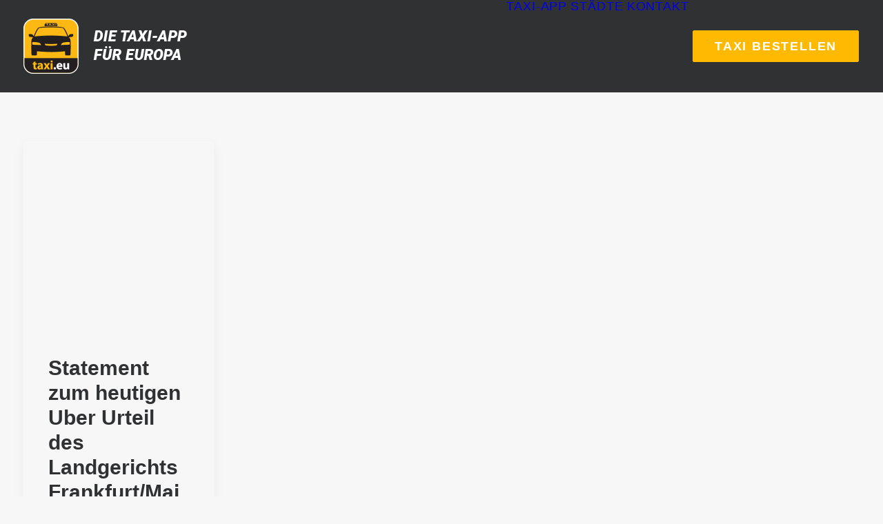

--- FILE ---
content_type: text/css; charset=utf-8
request_url: https://www.taxi.eu/wp-content/themes/uncode-child/style.css
body_size: -10
content:
/*
Theme Name: taxi.eu
Template: uncode
Author: Stanislav Statsenko
Version: 3.0.0
Text Domain: uncode
*/

@font-face{
font-family: 'Roboto';
src: url('fonts/roboto.eot');
src: url('fonts/roboto.eot?#iefix') format('embedded-opentype'),
url('fonts/Roboto.ttf') format('truetype'),
}

@import url('../fonts/css2?family=Roboto:ital,wght@0,100;0,300;0,400;0,500;0,700;0,900;1,100;1,300;1,400;1,500;1,700;1,900&display=swap');